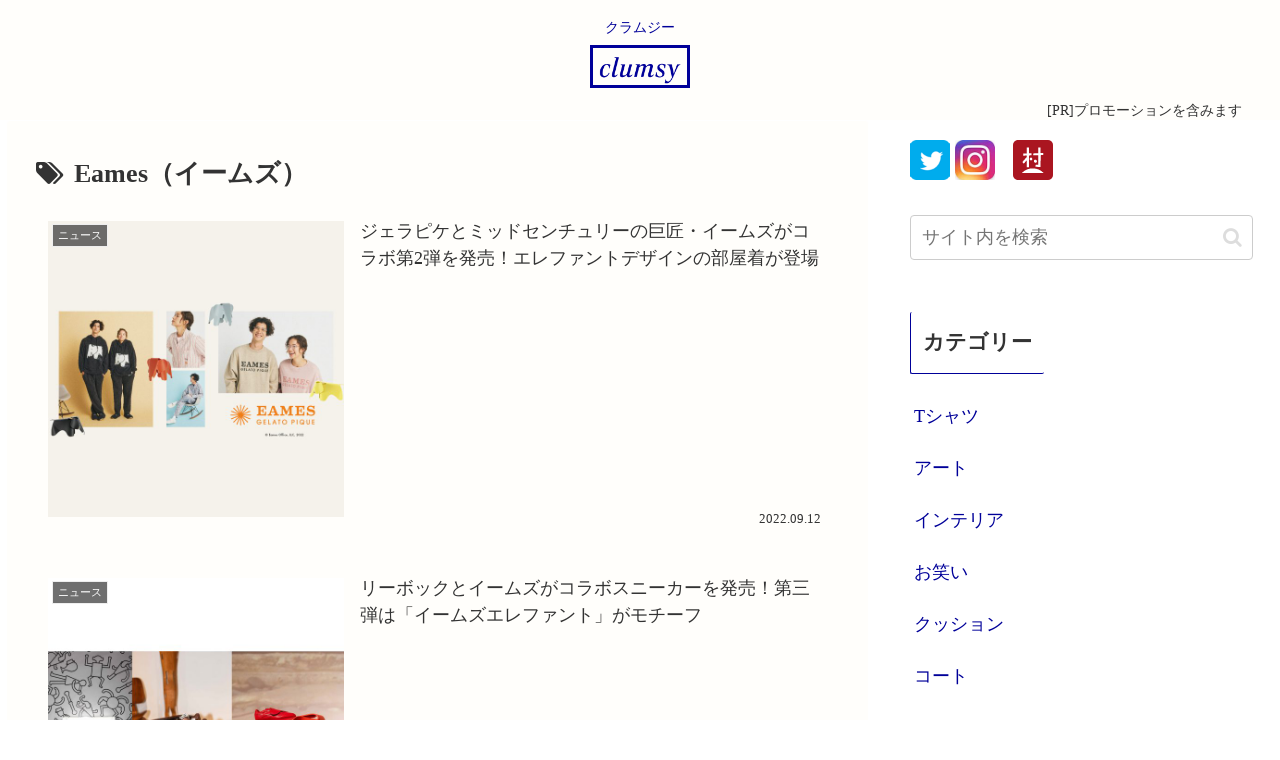

--- FILE ---
content_type: application/javascript; charset=utf-8;
request_url: https://dalc.valuecommerce.com/vcid?_s=https%3A%2F%2Fclumsy-tokyo.com%2Ftag%2Feames%25EF%25BC%2588%25E3%2582%25A4%25E3%2583%25BC%25E3%2583%25A0%25E3%2582%25BA%25EF%25BC%2589%2F
body_size: 227
content:
vc_id_callback({"vcid":"v6dePH7B72ZxaVbFHWnyuhhsftRU_FOqvba6FpDngURGB8hVRDTbRO0fry31FniptthmZBCUDyzxlEuXEX12N6B8yftNWvpX7ElA01hWBWSifUDHhI6B_P8N_gpsfVTd","vcpub":"0.650177","t":"69702764"})